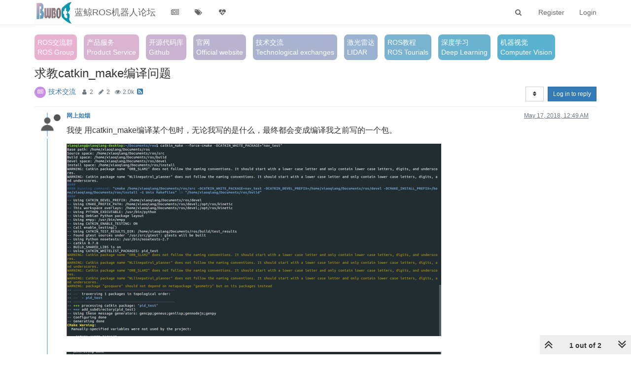

--- FILE ---
content_type: text/html; charset=utf-8
request_url: http://community.bwbot.org/topic/459/%E6%B1%82%E6%95%99catkin_make%E7%BC%96%E8%AF%91%E9%97%AE%E9%A2%98/1?lang=en-US
body_size: 13249
content:
<!DOCTYPE html>
<html lang="en-US" data-dir="ltr" style="direction: ltr;"  >
<head>
	<title>求教catkin_make编译问题 |   蓝鲸ROS机器人论坛</title>
	<meta name="viewport" content="width&#x3D;device-width, initial-scale&#x3D;1.0" />
	<meta name="content-type" content="text/html; charset=UTF-8" />
	<meta name="apple-mobile-web-app-capable" content="yes" />
	<meta name="mobile-web-app-capable" content="yes" />
	<meta property="og:site_name" content="  蓝鲸ROS机器人论坛" />
	<meta name="msapplication-badge" content="frequency=30; polling-uri=http://community.bwbot.org/sitemap.xml" />
	<meta name="theme-color" content="#ffffff" />
	<meta name="keywords" content="蓝鲸机器人， 蓝鲸技术论坛， 机器人， ROS， SLAM，视觉导航， 激光导航" />
	<meta name="msapplication-square150x150logo" content="/assets/uploads/system/site-logo.gif" />
	<meta name="title" content="求教catkin_make编译问题" />
	<meta name="description" content="我使 用catkin_make编译某个包时，无论我写的是什么，最终都会变成编译我之前写的一个包。  " />
	<meta property="og:title" content="求教catkin_make编译问题" />
	<meta property="og:description" content="我使 用catkin_make编译某个包时，无论我写的是什么，最终都会变成编译我之前写的一个包。  " />
	<meta property="og:type" content="article" />
	<meta property="article:published_time" content="2018-05-17T00:49:35.010Z" />
	<meta property="article:modified_time" content="2018-05-17T01:09:26.098Z" />
	<meta property="article:section" content="技术交流" />
	<meta property="og:image" content="http://community.bwbot.org/assets/uploads/files/1526518115379-c08a2a29-d77e-4edd-a322-cf6d93077760-image.png" />
	<meta property="og:image:url" content="http://community.bwbot.org/assets/uploads/files/1526518115379-c08a2a29-d77e-4edd-a322-cf6d93077760-image.png" />
	<meta property="og:image:width" content="1630" />
	<meta property="og:image:height" content="838" />
	<meta property="og:image" content="http://community.bwbot.org/assets/uploads/files/1526518158422-208379b7-a7a8-4a1a-a411-34665399bfa9-image.png" />
	<meta property="og:image:url" content="http://community.bwbot.org/assets/uploads/files/1526518158422-208379b7-a7a8-4a1a-a411-34665399bfa9-image.png" />
	<meta property="og:image:width" content="1623" />
	<meta property="og:image:height" content="220" />
	<meta property="og:image" content="http://community.bwbot.org/assets/uploads/system/gravatar-default.png" />
	<meta property="og:image:url" content="http://community.bwbot.org/assets/uploads/system/gravatar-default.png" />
	<meta property="og:image" content="http://community.bwbot.org/assets/uploads/system/site-logo.gif" />
	<meta property="og:image:url" content="http://community.bwbot.org/assets/uploads/system/site-logo.gif" />
	<meta property="og:image:width" content="300" />
	<meta property="og:image:height" content="186" />
	<meta property="og:url" content="http://community.bwbot.org/topic/459/%E6%B1%82%E6%95%99catkin_make%E7%BC%96%E8%AF%91%E9%97%AE%E9%A2%98/1?lang&#x3D;en-US" />
	
	<link rel="stylesheet" type="text/css" href="/assets/client.css?v=9q7h1n1nrom" />
	<link rel="icon" type="image/x-icon" href="/assets/uploads/system/favicon.ico?v&#x3D;9q7h1n1nrom" />
	<link rel="manifest" href="/manifest.webmanifest" />
	<link rel="search" type="application/opensearchdescription+xml" title="  蓝鲸ROS机器人论坛" href="/osd.xml" />
	<link rel="apple-touch-icon" href="/assets/uploads/system/touchicon-orig.png" />
	<link rel="icon" sizes="36x36" href="/assets/uploads/system/touchicon-36.png" />
	<link rel="icon" sizes="48x48" href="/assets/uploads/system/touchicon-48.png" />
	<link rel="icon" sizes="72x72" href="/assets/uploads/system/touchicon-72.png" />
	<link rel="icon" sizes="96x96" href="/assets/uploads/system/touchicon-96.png" />
	<link rel="icon" sizes="144x144" href="/assets/uploads/system/touchicon-144.png" />
	<link rel="icon" sizes="192x192" href="/assets/uploads/system/touchicon-192.png" />
	<link rel="prefetch" href="/assets/src/modules/composer.js?v&#x3D;9q7h1n1nrom" />
	<link rel="prefetch" href="/assets/src/modules/composer/uploads.js?v&#x3D;9q7h1n1nrom" />
	<link rel="prefetch" href="/assets/src/modules/composer/drafts.js?v&#x3D;9q7h1n1nrom" />
	<link rel="prefetch" href="/assets/src/modules/composer/tags.js?v&#x3D;9q7h1n1nrom" />
	<link rel="prefetch" href="/assets/src/modules/composer/categoryList.js?v&#x3D;9q7h1n1nrom" />
	<link rel="prefetch" href="/assets/src/modules/composer/resize.js?v&#x3D;9q7h1n1nrom" />
	<link rel="prefetch" href="/assets/src/modules/composer/autocomplete.js?v&#x3D;9q7h1n1nrom" />
	<link rel="prefetch" href="/assets/templates/composer.tpl?v&#x3D;9q7h1n1nrom" />
	<link rel="prefetch" href="/assets/language/zh-CN/topic.json?v&#x3D;9q7h1n1nrom" />
	<link rel="prefetch" href="/assets/language/zh-CN/modules.json?v&#x3D;9q7h1n1nrom" />
	<link rel="prefetch" href="/assets/language/zh-CN/tags.json?v&#x3D;9q7h1n1nrom" />
	<link rel="stylesheet" href="http://community.bwbot.org/assets/plugins/nodebb-plugin-emoji/emoji/styles.css?v&#x3D;9q7h1n1nrom" />
	<link rel="prefetch stylesheet" href="/plugins/nodebb-plugin-markdown/styles/railscasts.css" />
	<link rel="prefetch" href="/assets/src/modules/highlight.js?v&#x3D;9q7h1n1nrom" />
	<link rel="prefetch" href="/assets/language/zh-CN/markdown.json?v&#x3D;9q7h1n1nrom" />
	<link rel="canonical" href="http://community.bwbot.org/topic/459/求教catkin_make编译问题" />
	<link rel="alternate" type="application/rss+xml" href="/topic/459.rss" />
	<link rel="up" href="http://community.bwbot.org/category/3/技术交流" />
	

	<script>
		var config = JSON.parse('{"relative_path":"","upload_url":"/assets/uploads","assetBaseUrl":"/assets","siteTitle":"  \u84DD\u9CB8ROS\u673A\u5668\u4EBA\u8BBA\u575B","browserTitle":"  \u84DD\u9CB8ROS\u673A\u5668\u4EBA\u8BBA\u575B","titleLayout":"&#123;pageTitle&#125; | &#123;browserTitle&#125;","showSiteTitle":true,"maintenanceMode":false,"minimumTitleLength":3,"maximumTitleLength":255,"minimumPostLength":0,"maximumPostLength":32767,"minimumTagsPerTopic":0,"maximumTagsPerTopic":5,"minimumTagLength":3,"maximumTagLength":15,"undoTimeout":10000,"useOutgoingLinksPage":false,"allowGuestHandles":false,"allowTopicsThumbnail":true,"usePagination":true,"disableChat":false,"disableChatMessageEditing":false,"maximumChatMessageLength":1000,"socketioTransports":["polling","websocket"],"socketioOrigins":"http://community.bwbot.org:*","websocketAddress":"","maxReconnectionAttempts":5,"reconnectionDelay":1500,"topicsPerPage":20,"postsPerPage":20,"maximumFileSize":409600,"theme:id":"nodebb-theme-persona","theme:src":"","defaultLang":"zh-CN","userLang":"en-US","loggedIn":false,"uid":-1,"cache-buster":"v=9q7h1n1nrom","requireEmailConfirmation":false,"topicPostSort":"oldest_to_newest","categoryTopicSort":"most_posts","csrf_token":false,"searchEnabled":true,"bootswatchSkin":"","enablePostHistory":true,"timeagoCutoff":30,"timeagoCodes":["af","am","ar","az-short","az","be","bg","bs","ca","cs","cy","da","de-short","de","dv","el","en-short","en","es-short","es","et","eu","fa-short","fa","fi","fr-short","fr","gl","he","hr","hu","hy","id","is","it-short","it","ja","jv","ko","ky","lt","lv","mk","nl","no","pl","pt-br-short","pt-br","pt-short","pt","ro","rs","ru","rw","si","sk","sl","sq","sr","sv","th","tr-short","tr","uk","ur","uz","vi","zh-CN","zh-TW"],"cookies":{"enabled":false,"message":"[[global:cookies.message]]","dismiss":"[[global:cookies.accept]]","link":"[[global:cookies.learn_more]]","link_url":"https:&#x2F;&#x2F;www.cookiesandyou.com"},"thumbs":{"size":512},"iconBackgrounds":["#f44336","#e91e63","#9c27b0","#673ab7","#3f51b5","#2196f3","#009688","#1b5e20","#33691e","#827717","#e65100","#ff5722","#795548","#607d8b"],"acpLang":"en-US","topicSearchEnabled":false,"caller":{"uid":-1},"beep":{"censorWholeWord":false},"composer-default":{},"emojiCustomFirst":false,"markdown":{"highlight":1,"highlightLinesLanguageList":[],"theme":"railscasts.css"},"spam-be-gone":{}}');
		var app = {
			user: JSON.parse('{"uid":0,"username":"Guest","displayname":"Guest","userslug":"","fullname":"Guest","email":"","icon:text":"?","icon:bgColor":"#aaa","groupTitle":"","groupTitleArray":[],"status":"offline","reputation":0,"email:confirmed":false,"unreadData":{"":{},"new":{},"watched":{},"unreplied":{}},"isAdmin":false,"isGlobalMod":false,"isMod":false,"privileges":{"chat":false,"upload:post:image":false,"upload:post:file":false,"signature":false,"ban":false,"invite":false,"search:content":false,"search:users":false,"search:tags":false,"view:users":true,"view:tags":true,"view:groups":true,"local:login":false,"group:create":false,"view:users:info":false,"caller":{"uid":-1}},"timeagoCode":"en","offline":true,"isEmailConfirmSent":false}')
		};
	</script>

	
	
	<style>code{width:80%}body{font-family:"Open Sans 300","Open Sans",Helvetica Neue,Helvetica,Arial,Verdana,STHeiti,'Microsoft Yahei',sans-serif}.categories>li .content h2,.category>ul>li .content h2{font-weight:lighter}.btn-toolbar{margin-left:0px;margin-top:20px}.topic .posts h3{text-transform:none;font-size:16px;font-weight:600}.topic .posts h2{text-transform:none;font-size:16px;font-weight:600}.topic .posts h4{text-transform:none;font-size:16px;font-weight:600}.topic .posts h5{text-transform:none;font-size:16px;font-weight:600}.topic .posts .content pre{max-height:none}.topic .content{font-size:16px}.topic .content .img-markdown{margin:16px 0;max-height:600px}@media screen and (max-width:750px){#nav-dropdown{overflow:hidden;transition:all .4s linear;height:390px;display:block !important}#nav-dropdown.hidden-xs{overflow:hidden;transition:all .4s linear;height:0px;display:block !important}}.topic .deleted{display:none}.category-item.deleted{display:none}</style>
	
</head>

<body class="page-topic page-topic-459 page-topic-求教catkin_make编译问题 page-topic-category-3 page-topic-category-技术交流 parent-category-3 page-status-200 skin-noskin">
	<nav id="menu" class="slideout-menu hidden">
		<div class="menu-profile">
	
</div>

<section class="menu-section" data-section="navigation">
	<h3 class="menu-section-title">Navigation</h3>
	<ul class="menu-section-list"></ul>
</section>


	</nav>
	<nav id="chats-menu" class="slideout-menu hidden">
		
	</nav>

	<main id="panel" class="slideout-panel">
		<nav class="navbar navbar-default navbar-fixed-top header" id="header-menu" component="navbar">
			<div class="container">
							<div class="navbar-header">
				<button type="button" class="navbar-toggle pull-left" id="mobile-menu">
					<span component="notifications/icon" class="notification-icon fa fa-fw fa-bell-o unread-count" data-content="0"></span>
					<i class="fa fa-lg fa-fw fa-bars"></i>
				</button>
				<button type="button" class="navbar-toggle hidden" id="mobile-chats">
					<span component="chat/icon" class="notification-icon fa fa-fw fa-comments unread-count" data-content="0"></span>
					<i class="fa fa-lg fa-comment-o"></i>
				</button>

				
				<a href="/">
					<img alt="" class=" forum-logo" src="/assets/uploads/system/site-logo.gif?v=9q7h1n1nrom" />
				</a>
				
				
				<a href="/">
					<h1 class="navbar-brand forum-title">  蓝鲸ROS机器人论坛</h1>
				</a>
				

				<div component="navbar/title" class="visible-xs hidden">
					<span></span>
				</div>
			</div>

			<div id="nav-dropdown" class="hidden-xs">
				
				
				<ul id="logged-out-menu" class="nav navbar-nav navbar-right">
					
					<li>
						<a href="/register">
							<i class="fa fa-pencil fa-fw hidden-sm hidden-md hidden-lg"></i>
							<span>Register</span>
						</a>
					</li>
					
					<li>
						<a href="/login">
							<i class="fa fa-sign-in fa-fw hidden-sm hidden-md hidden-lg"></i>
							<span>Login</span>
						</a>
					</li>
				</ul>
				
				
				<ul class="nav navbar-nav navbar-right">
					<li>
						<form id="search-form" class="navbar-form navbar-right hidden-xs" role="search" method="GET">
							<button id="search-button" type="button" class="btn btn-link"><i class="fa fa-search fa-fw" title="Search"></i></button>
							<div class="hidden" id="search-fields">
								<div class="form-group">
									<input autocomplete="off" type="text" class="form-control" placeholder="Search" name="query" value="">
									<a href="#"><i class="fa fa-gears fa-fw advanced-search-link"></i></a>
								</div>
								<button type="submit" class="btn btn-default hide">Search</button>
							</div>
						</form>
						<div id="quick-search-container" class="quick-search-container hidden">
							<div class="checkbox filter-category">
								<label>
									<input type="checkbox" checked><span class="name"></span>
								</label>
							</div>
							<div class="text-center loading-indicator"><i class="fa fa-spinner fa-spin"></i></div>
							<div class="quick-search-results-container"></div>
						</div>
					</li>
					<li class="visible-xs" id="search-menu">
						<a href="/search">
							<i class="fa fa-search fa-fw"></i> Search
						</a>
					</li>
				</ul>
				

				<ul class="nav navbar-nav navbar-right hidden-xs">
					<li>
						<a href="#" id="reconnect" class="hide" title="Looks like your connection to 蓝鲸ROS机器人论坛 was lost, please wait while we try to reconnect.">
							<i class="fa fa-check"></i>
						</a>
					</li>
				</ul>

				<ul id="main-nav" class="nav navbar-nav">
					
					
					<li class="">
						<a class="navigation-link" href="&#x2F;categories" title="Categories"  target="_blank">
							
							<i class="fa fa-fw fa-newspaper-o" data-content=""></i>
							

							
							<span class="visible-xs-inline">Categories</span>
							
						</a>
					</li>
					
					
					
					<li class="">
						<a class="navigation-link" href="&#x2F;tags" title="Tags" >
							
							<i class="fa fa-fw fa-tags" data-content=""></i>
							

							
							<span class="visible-xs-inline">Tags</span>
							
						</a>
					</li>
					
					
					
					<li class="">
						<a class="navigation-link" href="&#x2F;popular" title="Popular" >
							
							<i class="fa fa-fw fa-heartbeat" data-content=""></i>
							

							
							<span class="visible-xs-inline">Popular</span>
							
						</a>
					</li>
					
					
				</ul>

				
			</div>

			</div>
		</nav>
		<div class="container" id="content">
		<noscript>
    <div class="alert alert-danger">
        <p>
            Your browser does not seem to support JavaScript. As a result, your viewing experience will be diminished, and you have been placed in <strong>read-only mode</strong>.
        </p>
        <p>
            Please download a browser that supports JavaScript, or enable it if it's disabled (i.e. NoScript).
        </p>
    </div>
</noscript>
		
<div data-widget-area="header">
	
	<a href="https://jq.qq.com/?_wv=1027&k=55GIWSi" class="head-text" style="background:#E9b3d0" target="qq">ROS交流群<br>ROS Group</a>
<a href="/category/7/产品服务" class="head-text" style="background:#D9b3d0">产品服务<br>Product Service</a>
<a href="https://github.com/bluewhalerobot" target="github" class="head-text" style="background:#C9b3d0">开源代码库<br>Github</a>
<a href="https://www.bwbot.org/" target="website" class="head-text" style="background:#B9b3d0">官网<br>Official website</a>

<a href="/category/3/技术交流" class="head-text" style="background:#A9b3d0">技术交流<br>Technological exchanges</a>
<a href="/tags/激光雷达" class="head-text" style="background:#99b3d0">激光雷达<br>LIDAR</a>
<!-- <a href="/category/9/机器视觉" class="head-text" style="background:#89b3d0">机器视觉</a> -->
<a href="/tags/ros教程" class="head-text" style="background:#79b3d0">ROS教程<br>ROS Tourials</a>
<a href="/tags/深度学习" class="head-text" style="background:#69b3d0">深度学习<br>Deep Learning</a>
<a href="/tags/机器视觉" class="head-text" style="background:#59b3d0">机器视觉<br>Computer Vision</a>
<!-- <a href="/category/5/杂谈" class="head-text" style="background:#49b3d0">
杂谈</a>
<a href="/category/6/行业动态" class="head-text" style="background:#29b3d0">行业动态</a> -->


<style>
.head-text{
    margin-right: 10px;
    margin-bottom: 3px;
    display: inline-block;
    padding: 6px;
    color: white !important;
    border-radius: 8px;
}

</style>
	
</div>
<div class="row">
	<div class="topic col-lg-12">
		<div class="topic-header">
			<h1 component="post/header" class="" itemprop="name">
				<span class="topic-title" component="topic/title">
					<span component="topic/labels">
						<i component="topic/scheduled" class="fa fa-clock-o hidden" title="Scheduled"></i>
						<i component="topic/pinned" class="fa fa-thumb-tack hidden" title="Pinned"></i>
						<i component="topic/locked" class="fa fa-lock hidden" title="Locked"></i>
						<i class="fa fa-arrow-circle-right hidden" title="Moved"></i>
						
					</span>
					求教catkin_make编译问题
				</span>
			</h1>

			<div class="topic-info clearfix">
				<div class="category-item inline-block">
					<div role="presentation" class="icon pull-left" style="background-color: #c88de6; color: #ffffff;">
						<i class="fa fa-fw fa-newspaper-o"></i>
					</div>
					<a href="/category/3/技术交流">技术交流</a>
				</div>

				<div class="tags tag-list inline-block hidden-xs">
					
				</div>
				<div class="inline-block hidden-xs">
					<div class="stats text-muted">
	<i class="fa fa-fw fa-user" title="Posters"></i>
	<span title="2" class="human-readable-number">2</span>
</div>
<div class="stats text-muted">
	<i class="fa fa-fw fa-pencil" title="Posts"></i>
	<span component="topic/post-count" title="2" class="human-readable-number">2</span>
</div>
<div class="stats text-muted">
	<i class="fa fa-fw fa-eye" title="Views"></i>
	<span class="human-readable-number" title="2024">2024</span>
</div>
				</div>
				
				<a class="hidden-xs" target="_blank" href="/topic/459.rss"><i class="fa fa-rss-square"></i></a>
				
				<div component="topic/browsing-users" class="inline-block hidden-xs">
	
</div>

				<div class="topic-main-buttons pull-right inline-block">
	<span class="loading-indicator btn pull-left hidden" done="0">
		<span class="hidden-xs">Loading More Posts</span> <i class="fa fa-refresh fa-spin"></i>
	</span>

	

	

	<div title="Sort by" class="btn-group bottom-sheet hidden-xs" component="thread/sort">
	<button class="btn btn-sm btn-default dropdown-toggle" data-toggle="dropdown" type="button">
	<span><i class="fa fa-fw fa-sort"></i></span></button>
	<ul class="dropdown-menu dropdown-menu-right">
		<li><a href="#" class="oldest_to_newest" data-sort="oldest_to_newest"><i class="fa fa-fw"></i> Oldest to Newest</a></li>
		<li><a href="#" class="newest_to_oldest" data-sort="newest_to_oldest"><i class="fa fa-fw"></i> Newest to Oldest</a></li>
		<li><a href="#" class="most_votes" data-sort="most_votes"><i class="fa fa-fw"></i> Most Votes</a></li>
	</ul>
</div>


	<div class="inline-block">
	
	</div>
	<div component="topic/reply/container" class="btn-group action-bar bottom-sheet hidden">
	<a href="/compose?tid=459&title=求教catkin_make编译问题" class="btn btn-sm btn-primary" component="topic/reply" data-ajaxify="false" role="button"><i class="fa fa-reply visible-xs-inline"></i><span class="visible-sm-inline visible-md-inline visible-lg-inline"> Reply</span></a>
	<button type="button" class="btn btn-sm btn-primary dropdown-toggle" data-toggle="dropdown">
		<span class="caret"></span>
	</button>
	<ul class="dropdown-menu pull-right" role="menu">
		<li><a href="#" component="topic/reply-as-topic">Reply as topic</a></li>
	</ul>
</div>




<a component="topic/reply/guest" href="/login" class="btn btn-sm btn-primary">Log in to reply</a>


</div>

			</div>
		</div>
		

		
		<div component="topic/deleted/message" class="alert alert-warning hidden clearfix">
    <span class="pull-left">This topic has been deleted. Only users with topic management privileges can see it.</span>
    <span class="pull-right">
        
    </span>
</div>
		

		<ul component="topic" class="posts timeline" data-tid="459" data-cid="3">
			
				<li component="post" class="  topic-owner-post" data-index="0" data-pid="617" data-uid="584" data-timestamp="1526518175010" data-username="网上如烟" data-userslug="网上如烟" itemscope itemtype="http://schema.org/Comment">
					<a component="post/anchor" data-index="0" id="0"></a>

					<meta itemprop="datePublished" content="2018-05-17T00:49:35.010Z">
					<meta itemprop="dateModified" content="">

					<div class="clearfix post-header">
	<div class="icon pull-left">
		<a href="/user/网上如烟">
			<img class="avatar  avatar-sm2x avatar-rounded" alt="网上如烟" title="网上如烟" data-uid="584" loading="lazy" component="user/picture" src="/assets/uploads/system/gravatar-default.png" style="" />
			<i component="user/status" class="fa fa-circle status offline" title="Offline"></i>
		</a>
	</div>

	<small class="pull-left">
		<strong>
			<a href="/user/网上如烟" itemprop="author" data-username="网上如烟" data-uid="584">网上如烟</a>
		</strong>

		

		

		<span class="visible-xs-inline-block visible-sm-inline-block visible-md-inline-block visible-lg-inline-block">
			

			<span>
				
			</span>
		</span>

	</small>
	<small class="pull-right">
		<span class="bookmarked"><i class="fa fa-bookmark-o"></i></span>
	</small>
	<small class="pull-right">
		<i component="post/edit-indicator" class="fa fa-pencil-square edit-icon hidden"></i>

		<small data-editor="" component="post/editor" class="hidden">last edited by  <span class="timeago" title=""></span></small>

		<span class="visible-xs-inline-block visible-sm-inline-block visible-md-inline-block visible-lg-inline-block">
			<a class="permalink" href="/post/617"><span class="timeago" title="2018-05-17T00:49:35.010Z"></span></a>
		</span>
	</small>
</div>

<br />

<div class="content" component="post/content" itemprop="text">
	<p dir="auto">我使 用catkin_make编译某个包时，无论我写的是什么，最终都会变成编译我之前写的一个包。<br />
<img src="/assets/uploads/files/1526518115379-c08a2a29-d77e-4edd-a322-cf6d93077760-image-resized.png" alt="0_1526518114118_c08a2a29-d77e-4edd-a322-cf6d93077760-image.png" class=" img-responsive img-markdown" /><img src="/assets/uploads/files/1526518158422-208379b7-a7a8-4a1a-a411-34665399bfa9-image-resized.png" alt="0_1526518157695_208379b7-a7a8-4a1a-a411-34665399bfa9-image.png" class=" img-responsive img-markdown" /></p>

</div>

<div class="post-footer">
	

	<div class="clearfix">
	
	<a component="post/reply-count" data-target-component="post/replies/container" href="#" class="threaded-replies no-select pull-left ">
		<span component="post/reply-count/avatars" class="avatars ">
			
			<img class="avatar  avatar-xs avatar-rounded" alt="weijiz" title="weijiz" data-uid="7" loading="lazy" component="avatar/picture" src="/uploads/profile/7-profileimg.png" style="" />
			
		</span>

		<span class="replies-count" component="post/reply-count/text" data-replies="1">1 Reply</span>
		<span class="replies-last hidden-xs">Last reply <span class="timeago" title="2018-05-17T01:09:26.098Z"></span></span>

		<i class="fa fa-fw fa-chevron-right" component="post/replies/open"></i>
		<i class="fa fa-fw fa-chevron-down hidden" component="post/replies/close"></i>
		<i class="fa fa-fw fa-spin fa-spinner hidden" component="post/replies/loading"></i>
	</a>
	

	<small class="pull-right">
		<span class="post-tools">
			<a component="post/reply" href="#" class="no-select hidden">Reply</a>
			<a component="post/quote" href="#" class="no-select hidden">Quote</a>
		</span>

		
		<span class="votes">
			<a component="post/upvote" href="#" class="">
				<i class="fa fa-chevron-up"></i>
			</a>

			<span component="post/vote-count" data-votes="0">0</span>

			
			<a component="post/downvote" href="#" class="">
				<i class="fa fa-chevron-down"></i>
			</a>
			
		</span>
		

		<span component="post/tools" class="dropdown moderator-tools bottom-sheet ">
	<a href="#" data-toggle="dropdown" data-ajaxify="false"><i class="fa fa-fw fa-ellipsis-v"></i></a>
	<ul class="dropdown-menu dropdown-menu-right" role="menu"></ul>
</span>

	</small>
	</div>
	<div component="post/replies/container"></div>
</div>
				</li>
			
				<li component="post" class="  " data-index="1" data-pid="618" data-uid="7" data-timestamp="1526519366098" data-username="weijiz" data-userslug="weijiz" itemscope itemtype="http://schema.org/Comment">
					<a component="post/anchor" data-index="1" id="1"></a>

					<meta itemprop="datePublished" content="2018-05-17T01:09:26.098Z">
					<meta itemprop="dateModified" content="">

					<div class="clearfix post-header">
	<div class="icon pull-left">
		<a href="/user/weijiz">
			<img class="avatar  avatar-sm2x avatar-rounded" alt="weijiz" title="weijiz" data-uid="7" loading="lazy" component="user/picture" src="/uploads/profile/7-profileimg.png" style="" />
			<i component="user/status" class="fa fa-circle status offline" title="Offline"></i>
		</a>
	</div>

	<small class="pull-left">
		<strong>
			<a href="/user/weijiz" itemprop="author" data-username="weijiz" data-uid="7">weijiz</a>
		</strong>

		

		

		<span class="visible-xs-inline-block visible-sm-inline-block visible-md-inline-block visible-lg-inline-block">
			
			<a component="post/parent" class="btn btn-xs btn-default hidden-xs" data-topid="617" href="/post/617"><i class="fa fa-reply"></i> @网上如烟</a>
			

			<span>
				
			</span>
		</span>

	</small>
	<small class="pull-right">
		<span class="bookmarked"><i class="fa fa-bookmark-o"></i></span>
	</small>
	<small class="pull-right">
		<i component="post/edit-indicator" class="fa fa-pencil-square edit-icon hidden"></i>

		<small data-editor="" component="post/editor" class="hidden">last edited by  <span class="timeago" title=""></span></small>

		<span class="visible-xs-inline-block visible-sm-inline-block visible-md-inline-block visible-lg-inline-block">
			<a class="permalink" href="/post/618"><span class="timeago" title="2018-05-17T01:09:26.098Z"></span></a>
		</span>
	</small>
</div>

<br />

<div class="content" component="post/content" itemprop="text">
	<p dir="auto"><a class="plugin-mentions-user plugin-mentions-a" href="http://community.bwbot.org/uid/584">@网上如烟</a> 你的命令写错了是 -DCATKIN_WHITELIST_PACKAGES=, 这个是可以用tab自动补全的，更不容易出错。</p>

</div>

<div class="post-footer">
	

	<div class="clearfix">
	
	<a component="post/reply-count" data-target-component="post/replies/container" href="#" class="threaded-replies no-select pull-left hidden">
		<span component="post/reply-count/avatars" class="avatars ">
			
		</span>

		<span class="replies-count" component="post/reply-count/text" data-replies="0">1 Reply</span>
		<span class="replies-last hidden-xs">Last reply <span class="timeago" title=""></span></span>

		<i class="fa fa-fw fa-chevron-right" component="post/replies/open"></i>
		<i class="fa fa-fw fa-chevron-down hidden" component="post/replies/close"></i>
		<i class="fa fa-fw fa-spin fa-spinner hidden" component="post/replies/loading"></i>
	</a>
	

	<small class="pull-right">
		<span class="post-tools">
			<a component="post/reply" href="#" class="no-select hidden">Reply</a>
			<a component="post/quote" href="#" class="no-select hidden">Quote</a>
		</span>

		
		<span class="votes">
			<a component="post/upvote" href="#" class="">
				<i class="fa fa-chevron-up"></i>
			</a>

			<span component="post/vote-count" data-votes="0">0</span>

			
			<a component="post/downvote" href="#" class="">
				<i class="fa fa-chevron-down"></i>
			</a>
			
		</span>
		

		<span component="post/tools" class="dropdown moderator-tools bottom-sheet ">
	<a href="#" data-toggle="dropdown" data-ajaxify="false"><i class="fa fa-fw fa-ellipsis-v"></i></a>
	<ul class="dropdown-menu dropdown-menu-right" role="menu"></ul>
</span>

	</small>
	</div>
	<div component="post/replies/container"></div>
</div>
				</li>
			
		</ul>

		

		
		<div component="pagination" class="text-center pagination-container hidden">
	<ul class="pagination hidden-xs">
		<li class="previous pull-left disabled">
			<a href="?" data-page="1"><i class="fa fa-chevron-left"></i> </a>
		</li>

		

		<li class="next pull-right disabled">
			<a href="?" data-page="1"> <i class="fa fa-chevron-right"></i></a>
		</li>
	</ul>

	<ul class="pagination hidden-sm hidden-md hidden-lg">
		<li class="first disabled">
			<a href="?" data-page="1"><i class="fa fa-fast-backward"></i> </a>
		</li>

		<li class="previous disabled">
			<a href="?" data-page="1"><i class="fa fa-chevron-left"></i> </a>
		</li>

		<li component="pagination/select-page" class="page select-page">
			<a href="#">1 / 1</a>
		</li>

		<li class="next disabled">
			<a href="?" data-page="1"> <i class="fa fa-chevron-right"></i></a>
		</li>

		<li class="last disabled">
			<a href="?" data-page="1"><i class="fa fa-fast-forward"></i> </a>
		</li>
	</ul>
</div>
		

		<div class="pagination-block text-center">
    <div class="progress-bar"></div>
    <div class="wrapper dropup">
        <i class="fa fa-2x fa-angle-double-up pointer fa-fw pagetop"></i>

        <a href="#" class="dropdown-toggle" data-toggle="dropdown">
            <span class="pagination-text"></span>
        </a>

        <i class="fa fa-2x fa-angle-double-down pointer fa-fw pagebottom"></i>
        <ul class="dropdown-menu dropdown-menu-right" role="menu">
            <li>
                <div class="row">
                    <div class="col-xs-8 post-content"></div>
                    <div class="col-xs-4 text-right">
                        <div class="scroller-content">
                            <span class="pointer pagetop">First post <i class="fa fa-angle-double-up"></i></span>
                            <div class="scroller-container">
                                <div class="scroller-thumb">
                                    <span class="thumb-text"></span>
                                    <div class="scroller-thumb-icon"></div>
                                </div>
                            </div>
                            <span class="pointer pagebottom">Last post <i class="fa fa-angle-double-down"></i></span>
                        </div>
                    </div>
                </div>
                <input type="text" class="form-control" id="indexInput" placeholder="Enter index">
            </li>
        </ul>
    </div>
</div>
	</div>
	<div data-widget-area="sidebar" class="col-lg-3 col-sm-12 hidden">
		
	</div>
</div>

<div data-widget-area="footer">
	
	<footer id="footer" class="container footer">
	<div class="copyright">
		Copyright © 2015-2023 <a target="_blank" href="http://www.bwbot.org">BlueWhale community</a> 
	</div>
</footer>
	
</div>


<script id="ajaxify-data" type="application/json">{"tid":459,"uid":584,"cid":3,"mainPid":617,"title":"求教catkin_make编译问题","slug":"459/求教catkin_make编译问题","timestamp":1526518175010,"lastposttime":1526519366098,"postcount":2,"viewcount":2024,"teaserPid":"618","postercount":2,"deleted":0,"locked":0,"pinned":0,"pinExpiry":0,"upvotes":0,"downvotes":0,"deleterUid":0,"titleRaw":"求教catkin_make编译问题","timestampISO":"2018-05-17T00:49:35.010Z","scheduled":false,"lastposttimeISO":"2018-05-17T01:09:26.098Z","pinExpiryISO":"","votes":0,"tags":[],"thumbs":[],"posts":[{"pid":617,"timestamp":1526518175010,"uid":584,"replies":{"hasMore":false,"users":[{"uid":7,"username":"weijiz","userslug":"weijiz","picture":"/uploads/profile/7-profileimg.png","fullname":null,"displayname":"weijiz"}],"text":"[[topic:one_reply_to_this_post]]","count":1,"timestampISO":"2018-05-17T01:09:26.098Z"},"content":"<p dir=\"auto\">我使 用catkin_make编译某个包时，无论我写的是什么，最终都会变成编译我之前写的一个包。<br />\n<img src=\"/assets/uploads/files/1526518115379-c08a2a29-d77e-4edd-a322-cf6d93077760-image-resized.png\" alt=\"0_1526518114118_c08a2a29-d77e-4edd-a322-cf6d93077760-image.png\" class=\" img-responsive img-markdown\" /><img src=\"/assets/uploads/files/1526518158422-208379b7-a7a8-4a1a-a411-34665399bfa9-image-resized.png\" alt=\"0_1526518157695_208379b7-a7a8-4a1a-a411-34665399bfa9-image.png\" class=\" img-responsive img-markdown\" /><\/p>\n","tid":459,"deleted":0,"upvotes":0,"downvotes":0,"deleterUid":0,"edited":0,"bookmarks":0,"votes":0,"timestampISO":"2018-05-17T00:49:35.010Z","editedISO":"","index":0,"user":{"uid":584,"username":"网上如烟","fullname":"","userslug":"网上如烟","reputation":0,"postcount":7,"topiccount":5,"picture":"/assets/uploads/system/gravatar-default.png","signature":"","banned":false,"banned:expire":0,"status":"offline","lastonline":1526997117787,"groupTitle":null,"displayname":"网上如烟","groupTitleArray":[],"lastonlineISO":"2018-05-22T13:51:57.787Z","banned_until":0,"banned_until_readable":"Not Banned","selectedGroups":[],"custom_profile_info":[],"caller":{"uid":-1}},"editor":null,"bookmarked":false,"upvoted":false,"downvoted":false,"selfPost":false,"topicOwnerPost":true,"display_edit_tools":false,"display_delete_tools":false,"display_moderator_tools":false,"display_move_tools":false,"display_post_menu":true},{"pid":618,"toPid":"617","timestamp":1526519366098,"uid":7,"content":"<p dir=\"auto\"><a class=\"plugin-mentions-user plugin-mentions-a\" href=\"http://community.bwbot.org/uid/584\">@网上如烟<\/a> 你的命令写错了是 -DCATKIN_WHITELIST_PACKAGES=, 这个是可以用tab自动补全的，更不容易出错。<\/p>\n","tid":459,"deleted":0,"upvotes":0,"downvotes":0,"deleterUid":0,"edited":0,"replies":{"hasMore":false,"users":[],"text":"[[topic:one_reply_to_this_post]]","count":0},"bookmarks":0,"votes":0,"timestampISO":"2018-05-17T01:09:26.098Z","editedISO":"","index":1,"parent":{"username":"网上如烟"},"user":{"uid":7,"username":"weijiz","userslug":"weijiz","reputation":13,"postcount":706,"topiccount":248,"picture":"/uploads/profile/7-profileimg.png","signature":"","banned":false,"banned:expire":0,"status":"offline","lastonline":1762691674299,"groupTitle":"administrators","displayname":"weijiz","groupTitleArray":["administrators"],"lastonlineISO":"2025-11-09T12:34:34.299Z","banned_until":0,"banned_until_readable":"Not Banned","selectedGroups":[],"custom_profile_info":[],"caller":{"uid":-1}},"editor":null,"bookmarked":false,"upvoted":false,"downvoted":false,"selfPost":false,"topicOwnerPost":false,"display_edit_tools":false,"display_delete_tools":false,"display_moderator_tools":false,"display_move_tools":false,"display_post_menu":true}],"events":[],"category":{"cid":3,"name":"技术交流","description":"和技术相关的话题都在这里","icon":"fa-newspaper-o","bgColor":"#c88de6","color":"#ffffff","slug":"3/技术交流","parentCid":0,"topic_count":405,"post_count":1097,"disabled":0,"order":4,"link":"","numRecentReplies":1,"class":"col-md-3 col-xs-6","imageClass":"cover","descriptionParsed":"<p>和技术相关的话题都在这里<\/p>\n","subCategoriesPerPage":10,"minTags":0,"maxTags":5,"postQueue":1,"isSection":0,"totalPostCount":1097,"totalTopicCount":405},"tagWhitelist":[],"minTags":0,"maxTags":5,"thread_tools":[],"isFollowing":false,"isNotFollowing":true,"isIgnoring":false,"bookmark":null,"postSharing":[{"id":"facebook","name":"Facebook","class":"fa-facebook","activated":true},{"id":"twitter","name":"Twitter","class":"fa-twitter","activated":true}],"deleter":null,"merger":null,"related":[],"unreplied":false,"icons":[],"privileges":{"topics:reply":false,"topics:read":true,"topics:tag":false,"topics:delete":false,"posts:edit":false,"posts:history":false,"posts:delete":false,"posts:view_deleted":false,"read":true,"purge":false,"view_thread_tools":false,"editable":false,"deletable":false,"view_deleted":false,"view_scheduled":false,"isAdminOrMod":false,"disabled":0,"tid":"459","uid":-1,"caller":{"uid":-1}},"topicStaleDays":1000,"reputation:disabled":0,"downvote:disabled":0,"feeds:disableRSS":0,"bookmarkThreshold":5,"necroThreshold":7,"postEditDuration":0,"postDeleteDuration":0,"scrollToMyPost":true,"updateUrlWithPostIndex":true,"allowMultipleBadges":false,"privateUploads":false,"rssFeedUrl":"/topic/459.rss","postIndex":1,"breadcrumbs":[{"text":"[[global:home]]","url":"/"},{"text":"[[global:header.categories]]","url":"/categories"},{"text":"技术交流","url":"/category/3/技术交流","cid":3},{"text":"求教catkin_make编译问题"}],"pagination":{"prev":{"page":1,"active":false},"next":{"page":1,"active":false},"first":{"page":1,"active":true},"last":{"page":1,"active":true},"rel":[],"pages":[],"currentPage":1,"pageCount":1},"loggedIn":false,"relative_path":"","template":{"name":"topic","topic":true},"url":"/topic/459/%E6%B1%82%E6%95%99catkin_make%E7%BC%96%E8%AF%91%E9%97%AE%E9%A2%98/1","bodyClass":"page-topic page-topic-459 page-topic-求教catkin_make编译问题 page-topic-category-3 page-topic-category-技术交流 parent-category-3 page-status-200","_header":{"tags":{"meta":[{"name":"viewport","content":"width&#x3D;device-width, initial-scale&#x3D;1.0"},{"name":"content-type","content":"text/html; charset=UTF-8","noEscape":true},{"name":"apple-mobile-web-app-capable","content":"yes"},{"name":"mobile-web-app-capable","content":"yes"},{"property":"og:site_name","content":"  蓝鲸ROS机器人论坛"},{"name":"msapplication-badge","content":"frequency=30; polling-uri=http://community.bwbot.org/sitemap.xml","noEscape":true},{"name":"theme-color","content":"#ffffff"},{"name":"keywords","content":"蓝鲸机器人， 蓝鲸技术论坛， 机器人， ROS， SLAM，视觉导航， 激光导航"},{"name":"msapplication-square150x150logo","content":"/assets/uploads/system/site-logo.gif","noEscape":true},{"name":"title","content":"求教catkin_make编译问题"},{"name":"description","content":"我使 用catkin_make编译某个包时，无论我写的是什么，最终都会变成编译我之前写的一个包。  "},{"property":"og:title","content":"求教catkin_make编译问题"},{"property":"og:description","content":"我使 用catkin_make编译某个包时，无论我写的是什么，最终都会变成编译我之前写的一个包。  "},{"property":"og:type","content":"article"},{"property":"article:published_time","content":"2018-05-17T00:49:35.010Z"},{"property":"article:modified_time","content":"2018-05-17T01:09:26.098Z"},{"property":"article:section","content":"技术交流"},{"property":"og:image","content":"http://community.bwbot.org/assets/uploads/files/1526518115379-c08a2a29-d77e-4edd-a322-cf6d93077760-image.png","noEscape":true},{"property":"og:image:url","content":"http://community.bwbot.org/assets/uploads/files/1526518115379-c08a2a29-d77e-4edd-a322-cf6d93077760-image.png","noEscape":true},{"property":"og:image:width","content":"1630"},{"property":"og:image:height","content":"838"},{"property":"og:image","content":"http://community.bwbot.org/assets/uploads/files/1526518158422-208379b7-a7a8-4a1a-a411-34665399bfa9-image.png","noEscape":true},{"property":"og:image:url","content":"http://community.bwbot.org/assets/uploads/files/1526518158422-208379b7-a7a8-4a1a-a411-34665399bfa9-image.png","noEscape":true},{"property":"og:image:width","content":"1623"},{"property":"og:image:height","content":"220"},{"property":"og:image","content":"http://community.bwbot.org/assets/uploads/system/gravatar-default.png","noEscape":true},{"property":"og:image:url","content":"http://community.bwbot.org/assets/uploads/system/gravatar-default.png","noEscape":true},{"property":"og:image","content":"http://community.bwbot.org/assets/uploads/system/site-logo.gif","noEscape":true},{"property":"og:image:url","content":"http://community.bwbot.org/assets/uploads/system/site-logo.gif","noEscape":true},{"property":"og:image:width","content":"300"},{"property":"og:image:height","content":"186"},{"content":"http://community.bwbot.org/topic/459/%E6%B1%82%E6%95%99catkin_make%E7%BC%96%E8%AF%91%E9%97%AE%E9%A2%98/1?lang&#x3D;en-US","property":"og:url"}],"link":[{"rel":"icon","type":"image/x-icon","href":"/assets/uploads/system/favicon.ico?v&#x3D;9q7h1n1nrom"},{"rel":"manifest","href":"/manifest.webmanifest"},{"rel":"search","type":"application/opensearchdescription+xml","title":"  蓝鲸ROS机器人论坛","href":"/osd.xml"},{"rel":"apple-touch-icon","href":"/assets/uploads/system/touchicon-orig.png"},{"rel":"icon","sizes":"36x36","href":"/assets/uploads/system/touchicon-36.png"},{"rel":"icon","sizes":"48x48","href":"/assets/uploads/system/touchicon-48.png"},{"rel":"icon","sizes":"72x72","href":"/assets/uploads/system/touchicon-72.png"},{"rel":"icon","sizes":"96x96","href":"/assets/uploads/system/touchicon-96.png"},{"rel":"icon","sizes":"144x144","href":"/assets/uploads/system/touchicon-144.png"},{"rel":"icon","sizes":"192x192","href":"/assets/uploads/system/touchicon-192.png"},{"rel":"prefetch","href":"/assets/src/modules/composer.js?v&#x3D;9q7h1n1nrom"},{"rel":"prefetch","href":"/assets/src/modules/composer/uploads.js?v&#x3D;9q7h1n1nrom"},{"rel":"prefetch","href":"/assets/src/modules/composer/drafts.js?v&#x3D;9q7h1n1nrom"},{"rel":"prefetch","href":"/assets/src/modules/composer/tags.js?v&#x3D;9q7h1n1nrom"},{"rel":"prefetch","href":"/assets/src/modules/composer/categoryList.js?v&#x3D;9q7h1n1nrom"},{"rel":"prefetch","href":"/assets/src/modules/composer/resize.js?v&#x3D;9q7h1n1nrom"},{"rel":"prefetch","href":"/assets/src/modules/composer/autocomplete.js?v&#x3D;9q7h1n1nrom"},{"rel":"prefetch","href":"/assets/templates/composer.tpl?v&#x3D;9q7h1n1nrom"},{"rel":"prefetch","href":"/assets/language/zh-CN/topic.json?v&#x3D;9q7h1n1nrom"},{"rel":"prefetch","href":"/assets/language/zh-CN/modules.json?v&#x3D;9q7h1n1nrom"},{"rel":"prefetch","href":"/assets/language/zh-CN/tags.json?v&#x3D;9q7h1n1nrom"},{"rel":"stylesheet","href":"http://community.bwbot.org/assets/plugins/nodebb-plugin-emoji/emoji/styles.css?v&#x3D;9q7h1n1nrom"},{"rel":"prefetch stylesheet","type":"","href":"/plugins/nodebb-plugin-markdown/styles/railscasts.css"},{"rel":"prefetch","href":"/assets/src/modules/highlight.js?v&#x3D;9q7h1n1nrom"},{"rel":"prefetch","href":"/assets/language/zh-CN/markdown.json?v&#x3D;9q7h1n1nrom"},{"rel":"canonical","href":"http://community.bwbot.org/topic/459/求教catkin_make编译问题"},{"rel":"alternate","type":"application/rss+xml","href":"/topic/459.rss"},{"rel":"up","href":"http://community.bwbot.org/category/3/技术交流"}]}},"widgets":{"header":[{"html":"<a href=\"https://jq.qq.com/?_wv=1027&k=55GIWSi\" class=\"head-text\" style=\"background:#E9b3d0\" target=\"qq\">ROS交流群<br>ROS Group<\/a>\r\n<a href=\"/category/7/产品服务\" class=\"head-text\" style=\"background:#D9b3d0\">产品服务<br>Product Service<\/a>\r\n<a href=\"https://github.com/bluewhalerobot\" target=\"github\" class=\"head-text\" style=\"background:#C9b3d0\">开源代码库<br>Github<\/a>\r\n<a href=\"https://www.bwbot.org/\" target=\"website\" class=\"head-text\" style=\"background:#B9b3d0\">官网<br>Official website<\/a>\r\n\r\n<a href=\"/category/3/技术交流\" class=\"head-text\" style=\"background:#A9b3d0\">技术交流<br>Technological exchanges<\/a>\r\n<a href=\"/tags/激光雷达\" class=\"head-text\" style=\"background:#99b3d0\">激光雷达<br>LIDAR<\/a>\r\n<!-- <a href=\"/category/9/机器视觉\" class=\"head-text\" style=\"background:#89b3d0\">机器视觉<\/a> -->\r\n<a href=\"/tags/ros教程\" class=\"head-text\" style=\"background:#79b3d0\">ROS教程<br>ROS Tourials<\/a>\r\n<a href=\"/tags/深度学习\" class=\"head-text\" style=\"background:#69b3d0\">深度学习<br>Deep Learning<\/a>\r\n<a href=\"/tags/机器视觉\" class=\"head-text\" style=\"background:#59b3d0\">机器视觉<br>Computer Vision<\/a>\r\n<!-- <a href=\"/category/5/杂谈\" class=\"head-text\" style=\"background:#49b3d0\">\r\n杂谈<\/a>\r\n<a href=\"/category/6/行业动态\" class=\"head-text\" style=\"background:#29b3d0\">行业动态<\/a> -->\r\n\r\n\r\n<style>\r\n.head-text{\r\n    margin-right: 10px;\r\n    margin-bottom: 3px;\r\n    display: inline-block;\r\n    padding: 6px;\r\n    color: white !important;\r\n    border-radius: 8px;\r\n}\r\n\r\n<\/style>"}],"footer":[{"html":"<footer id=\"footer\" class=\"container footer\">\r\n\t<div class=\"copyright\">\r\n\t\tCopyright © 2015-2023 <a target=\"_blank\" href=\"http://www.bwbot.org\">BlueWhale community<\/a> \r\n\t<\/div>\r\n<\/footer>"}]},"_locals":{"useragent":{"isYaBrowser":false,"isAuthoritative":true,"isMobile":false,"isMobileNative":false,"isTablet":false,"isiPad":false,"isiPod":false,"isiPhone":false,"isiPhoneNative":false,"isAndroid":false,"isAndroidNative":false,"isBlackberry":false,"isOpera":false,"isIE":false,"isEdge":false,"isIECompatibilityMode":false,"isSafari":false,"isFirefox":false,"isWebkit":false,"isChrome":true,"isKonqueror":false,"isOmniWeb":false,"isSeaMonkey":false,"isFlock":false,"isAmaya":false,"isPhantomJS":false,"isEpiphany":false,"isDesktop":true,"isWindows":false,"isLinux":false,"isLinux64":false,"isMac":true,"isChromeOS":false,"isBada":false,"isSamsung":false,"isRaspberry":false,"isBot":false,"isCurl":false,"isAndroidTablet":false,"isWinJs":false,"isKindleFire":false,"isSilk":false,"isCaptive":false,"isSmartTV":false,"isUC":false,"isFacebook":false,"isAlamoFire":false,"isElectron":false,"silkAccelerated":false,"browser":"Chrome","version":"131.0.0.0","os":"OS X","platform":"Apple Mac","geoIp":{},"source":"Mozilla/5.0 (Macintosh; Intel Mac OS X 10_15_7) AppleWebKit/537.36 (KHTML, like Gecko) Chrome/131.0.0.0 Safari/537.36; ClaudeBot/1.0; +claudebot@anthropic.com)","isWechat":false},"renderHeader":true,"isAPI":false,"config":{"relative_path":"","upload_url":"/assets/uploads","assetBaseUrl":"/assets","siteTitle":"  蓝鲸ROS机器人论坛","browserTitle":"  蓝鲸ROS机器人论坛","titleLayout":"&#123;pageTitle&#125; | &#123;browserTitle&#125;","showSiteTitle":true,"maintenanceMode":false,"minimumTitleLength":3,"maximumTitleLength":255,"minimumPostLength":0,"maximumPostLength":32767,"minimumTagsPerTopic":0,"maximumTagsPerTopic":5,"minimumTagLength":3,"maximumTagLength":15,"undoTimeout":10000,"useOutgoingLinksPage":false,"allowGuestHandles":false,"allowTopicsThumbnail":true,"usePagination":true,"disableChat":false,"disableChatMessageEditing":false,"maximumChatMessageLength":1000,"socketioTransports":["polling","websocket"],"socketioOrigins":"http://community.bwbot.org:*","websocketAddress":"","maxReconnectionAttempts":5,"reconnectionDelay":1500,"topicsPerPage":20,"postsPerPage":20,"maximumFileSize":409600,"theme:id":"nodebb-theme-persona","theme:src":"","defaultLang":"zh-CN","userLang":"en-US","loggedIn":false,"uid":-1,"cache-buster":"v=9q7h1n1nrom","requireEmailConfirmation":false,"topicPostSort":"oldest_to_newest","categoryTopicSort":"most_posts","csrf_token":false,"searchEnabled":true,"bootswatchSkin":"noskin","enablePostHistory":true,"timeagoCutoff":30,"timeagoCodes":["af","am","ar","az-short","az","be","bg","bs","ca","cs","cy","da","de-short","de","dv","el","en-short","en","es-short","es","et","eu","fa-short","fa","fi","fr-short","fr","gl","he","hr","hu","hy","id","is","it-short","it","ja","jv","ko","ky","lt","lv","mk","nl","no","pl","pt-br-short","pt-br","pt-short","pt","ro","rs","ru","rw","si","sk","sl","sq","sr","sv","th","tr-short","tr","uk","ur","uz","vi","zh-CN","zh-TW"],"cookies":{"enabled":false,"message":"&lsqb;&lsqb;global:cookies.message&rsqb;&rsqb;","dismiss":"&lsqb;&lsqb;global:cookies.accept&rsqb;&rsqb;","link":"&lsqb;&lsqb;global:cookies.learn_more&rsqb;&rsqb;","link_url":"https:&#x2F;&#x2F;www.cookiesandyou.com"},"thumbs":{"size":512},"iconBackgrounds":["#f44336","#e91e63","#9c27b0","#673ab7","#3f51b5","#2196f3","#009688","#1b5e20","#33691e","#827717","#e65100","#ff5722","#795548","#607d8b"],"acpLang":"en-US","topicSearchEnabled":false,"caller":{"uid":-1},"beep":{"censorWholeWord":false},"composer-default":{},"emojiCustomFirst":false,"markdown":{"highlight":1,"highlightLinesLanguageList":[],"theme":"railscasts.css"},"spam-be-gone":{}},"metaTags":[{"name":"title","content":"求教catkin_make编译问题"},{"name":"description","content":"我使 用catkin_make编译某个包时，无论我写的是什么，最终都会变成编译我之前写的一个包。  "},{"property":"og:title","content":"求教catkin_make编译问题"},{"property":"og:description","content":"我使 用catkin_make编译某个包时，无论我写的是什么，最终都会变成编译我之前写的一个包。  "},{"property":"og:type","content":"article"},{"property":"article:published_time","content":"2018-05-17T00:49:35.010Z"},{"property":"article:modified_time","content":"2018-05-17T01:09:26.098Z"},{"property":"article:section","content":"技术交流"},{"property":"og:image","content":"http://community.bwbot.org/assets/uploads/files/1526518115379-c08a2a29-d77e-4edd-a322-cf6d93077760-image.png","noEscape":true},{"property":"og:image:url","content":"http://community.bwbot.org/assets/uploads/files/1526518115379-c08a2a29-d77e-4edd-a322-cf6d93077760-image.png","noEscape":true},{"property":"og:image:width","content":"1630"},{"property":"og:image:height","content":"838"},{"property":"og:image","content":"http://community.bwbot.org/assets/uploads/files/1526518158422-208379b7-a7a8-4a1a-a411-34665399bfa9-image.png","noEscape":true},{"property":"og:image:url","content":"http://community.bwbot.org/assets/uploads/files/1526518158422-208379b7-a7a8-4a1a-a411-34665399bfa9-image.png","noEscape":true},{"property":"og:image:width","content":"1623"},{"property":"og:image:height","content":"220"},{"property":"og:image","content":"http://community.bwbot.org/assets/uploads/system/gravatar-default.png","noEscape":true},{"property":"og:image:url","content":"http://community.bwbot.org/assets/uploads/system/gravatar-default.png","noEscape":true}],"linkTags":[{"rel":"canonical","href":"http://community.bwbot.org/topic/459/求教catkin_make编译问题"},{"rel":"alternate","type":"application/rss+xml","href":"/topic/459.rss"},{"rel":"up","href":"http://community.bwbot.org/category/3/技术交流"}],"template":"topic"},"scripts":[],"useCustomJS":1,"customJS":"var _hmt = _hmt || [];\n(function() {\n  var hm = document.createElement(\"script\");\n  hm.src = \"https://hm.baidu.com/hm.js?54d058fb79b314979548de15fc6b7bee\";\n  var s = document.getElementsByTagName(\"script\")[0]; \n  s.parentNode.insertBefore(hm, s);\n})();\n\n$(document).on('click', '#mobile-menu', function(){\n    setTimeout(function(){\n        $('#nav-dropdown').toggleClass('hidden-xs');\n    }, 100);\n});","isSpider":true}</script>		</div><!-- /.container#content -->
	</main>
	

	<div class="hide">
	<script>
	window.addEventListener('load', function () {
		define(config.relative_path + '/assets/templates/500.js', function () {
			function compiled(helpers, context, get, iter, helper) {
				return '<div class="alert alert-danger">\n\t<strong>Internal Error.</strong>\n\t<p>Oops! Looks like something went wrong!</p>\n\t<p>' + 
					helpers.__escape(get(context && context['path'])) + '</p>\n\t' + 
					(get(context && context['error']) ? '<p>' + helpers.__escape(get(context && context['error'])) + '</p>' : '') + '\n\n\t' + 
					(get(context && context['returnLink']) ? '\n\t<p>Press back to return to the previous page</p>\n\t' : '') + '\n</div>\n';
			}

			return compiled;
		});
	});
</script>
	</div>

	<script defer src="/assets/nodebb.min.js?v=9q7h1n1nrom"></script>



<script>
    if (document.readyState === 'loading') {
        document.addEventListener('DOMContentLoaded', prepareFooter);
    } else {
        prepareFooter();
    }

    function prepareFooter() {
        
        var _hmt = _hmt || [];
(function() {
  var hm = document.createElement("script");
  hm.src = "https://hm.baidu.com/hm.js?54d058fb79b314979548de15fc6b7bee";
  var s = document.getElementsByTagName("script")[0]; 
  s.parentNode.insertBefore(hm, s);
})();

$(document).on('click', '#mobile-menu', function(){
    setTimeout(function(){
        $('#nav-dropdown').toggleClass('hidden-xs');
    }, 100);
});
        

        $(document).ready(function () {
            app.coldLoad();
        });
    }
</script>
</body>
</html>


--- FILE ---
content_type: text/plain; charset=UTF-8
request_url: http://community.bwbot.org/socket.io/?EIO=4&transport=polling&t=Plc8cdu&sid=ETCp6F9Pl6BCJ6XwBvfz
body_size: 131
content:
40{"sid":"sPbDgGVxHGytmqAEBvf0"}42["checkSession",0]42["setHostname","iZwz9bjc7ctihx2ljrrih9Z"]

--- FILE ---
content_type: text/plain; charset=UTF-8
request_url: http://community.bwbot.org/socket.io/?EIO=4&transport=polling&t=Plc8cV3
body_size: 127
content:
0{"sid":"ETCp6F9Pl6BCJ6XwBvfz","upgrades":["websocket"],"pingInterval":25000,"pingTimeout":20000}